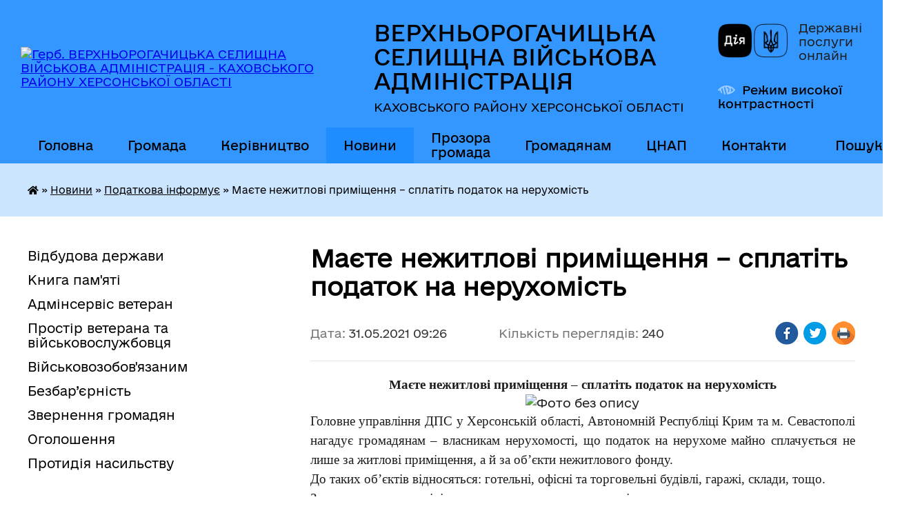

--- FILE ---
content_type: text/html; charset=UTF-8
request_url: https://verhnorogachitska-rada.gov.ua/news/1622788085/
body_size: 14862
content:
<!DOCTYPE html>
<html lang="uk">
<head>
	<!--[if IE]><meta http-equiv="X-UA-Compatible" content="IE=edge"><![endif]-->
	<meta charset="utf-8">
	<meta name="viewport" content="width=device-width, initial-scale=1">
	<!--[if IE]><script>
		document.createElement('header');
		document.createElement('nav');
		document.createElement('main');
		document.createElement('section');
		document.createElement('article');
		document.createElement('aside');
		document.createElement('footer');
		document.createElement('figure');
		document.createElement('figcaption');
	</script><![endif]-->
	<title>Маєте нежитлові приміщення – сплатіть податок на нерухомість | ВЕРХНЬОРОГАЧИЦЬКА СЕЛИЩНА ВІЙСЬКОВА АДМІНІСТРАЦІЯ КАХОВСЬКОГО РАЙОНУ ХЕРСОНСЬКОЇ ОБЛАСТІ</title>
	<meta name="description" content="Маєте нежитлові приміщення &amp;ndash; сплатіть податок на нерухомість. . . . Головне управління ДПС у Херсонській області, Автономній Республіці Крим та м. Севастополі нагадує громадянам &amp;ndash; власникам нерухомості, що податок на нерухоме ма">
	<meta name="keywords" content="Маєте, нежитлові, приміщення, –, сплатіть, податок, на, нерухомість, |, ВЕРХНЬОРОГАЧИЦЬКА, СЕЛИЩНА, ВІЙСЬКОВА, АДМІНІСТРАЦІЯ, КАХОВСЬКОГО, РАЙОНУ, ХЕРСОНСЬКОЇ, ОБЛАСТІ">

	
		<meta property="og:image" content="https://rada.info/upload/users_files/04401718/5de08aeea1b953de8b9f141109e7938c.jpg">
	<meta property="og:image:width" content="1250">
	<meta property="og:image:height" content="700">
			<meta property="og:title" content="Маєте нежитлові приміщення – сплатіть податок на нерухомість">
			<meta property="og:description" content="Маєте нежитлові приміщення &amp;ndash; сплатіть податок на нерухомість">
			<meta property="og:type" content="article">
	<meta property="og:url" content="https://verhnorogachitska-rada.gov.ua/news/1622788085/">
		
		<link rel="apple-touch-icon" sizes="57x57" href="https://gromada.org.ua/apple-icon-57x57.png">
	<link rel="apple-touch-icon" sizes="60x60" href="https://gromada.org.ua/apple-icon-60x60.png">
	<link rel="apple-touch-icon" sizes="72x72" href="https://gromada.org.ua/apple-icon-72x72.png">
	<link rel="apple-touch-icon" sizes="76x76" href="https://gromada.org.ua/apple-icon-76x76.png">
	<link rel="apple-touch-icon" sizes="114x114" href="https://gromada.org.ua/apple-icon-114x114.png">
	<link rel="apple-touch-icon" sizes="120x120" href="https://gromada.org.ua/apple-icon-120x120.png">
	<link rel="apple-touch-icon" sizes="144x144" href="https://gromada.org.ua/apple-icon-144x144.png">
	<link rel="apple-touch-icon" sizes="152x152" href="https://gromada.org.ua/apple-icon-152x152.png">
	<link rel="apple-touch-icon" sizes="180x180" href="https://gromada.org.ua/apple-icon-180x180.png">
	<link rel="icon" type="image/png" sizes="192x192"  href="https://gromada.org.ua/android-icon-192x192.png">
	<link rel="icon" type="image/png" sizes="32x32" href="https://gromada.org.ua/favicon-32x32.png">
	<link rel="icon" type="image/png" sizes="96x96" href="https://gromada.org.ua/favicon-96x96.png">
	<link rel="icon" type="image/png" sizes="16x16" href="https://gromada.org.ua/favicon-16x16.png">
	<link rel="manifest" href="https://gromada.org.ua/manifest.json">
	<meta name="msapplication-TileColor" content="#ffffff">
	<meta name="msapplication-TileImage" content="https://gromada.org.ua/ms-icon-144x144.png">
	<meta name="theme-color" content="#ffffff">
	
	
		<meta name="robots" content="">
	
    	<link rel="stylesheet" href="https://cdnjs.cloudflare.com/ajax/libs/font-awesome/5.9.0/css/all.min.css" integrity="sha512-q3eWabyZPc1XTCmF+8/LuE1ozpg5xxn7iO89yfSOd5/oKvyqLngoNGsx8jq92Y8eXJ/IRxQbEC+FGSYxtk2oiw==" crossorigin="anonymous" referrerpolicy="no-referrer" />

    <link rel="preload" href="//gromada.org.ua/themes/diia/css/styles_vip.css?v=2.45" as="style">
	<link rel="stylesheet" href="//gromada.org.ua/themes/diia/css/styles_vip.css?v=2.45">
	
	<link rel="stylesheet" href="//gromada.org.ua/themes/diia/css/104156/theme_vip.css?v=1769093881">
		<!--[if lt IE 9]>
	<script src="https://oss.maxcdn.com/html5shiv/3.7.2/html5shiv.min.js"></script>
	<script src="https://oss.maxcdn.com/respond/1.4.2/respond.min.js"></script>
	<![endif]-->
	<!--[if gte IE 9]>
	<style type="text/css">
		.gradient { filter: none; }
	</style>
	<![endif]-->

</head>
<body class="">

	<a href="#top_menu" class="skip-link link" aria-label="Перейти до головного меню (Alt+1)" accesskey="1">Перейти до головного меню (Alt+1)</a>
	<a href="#left_menu" class="skip-link link" aria-label="Перейти до бічного меню (Alt+2)" accesskey="2">Перейти до бічного меню (Alt+2)</a>
    <a href="#main_content" class="skip-link link" aria-label="Перейти до головного вмісту (Alt+3)" accesskey="3">Перейти до текстового вмісту (Alt+3)</a>




			
	<div class="wrapper">
		<header>
			<div class="header_wrap">
				<div class="flex">					
					<div class="sitename">
						<div class="logo">
							<a href="https://verhnorogachitska-rada.gov.ua/" id="logo" aria-hidden="true" tabindex="-1" class="form_2">
								<img src="https://rada.info/upload/users_files/04401718/gerb/C_CE.png" alt="Герб. ВЕРХНЬОРОГАЧИЦЬКА СЕЛИЩНА ВІЙСЬКОВА АДМІНІСТРАЦІЯ - КАХОВСЬКОГО РАЙОНУ ХЕРСОНСЬКОЇ ОБЛАСТІ">
							</a>
						</div>						
						<a href="https://verhnorogachitska-rada.gov.ua/" class="title">
							<span class="slogan_1">ВЕРХНЬОРОГАЧИЦЬКА СЕЛИЩНА ВІЙСЬКОВА АДМІНІСТРАЦІЯ</span>
							<span class="slogan_2">КАХОВСЬКОГО РАЙОНУ ХЕРСОНСЬКОЇ ОБЛАСТІ</span>
						</a>
					</div>
					<div class="diia_logo_and_sitename">
						<div class="gov_ua_block">
							<a class="diia" href="https://diia.gov.ua/" target="_blank" rel="nofollow" title="Державні послуги онлайн"><img src="//gromada.org.ua/themes/diia/img/diia_logo.png" alt="Логотип Diia"></a>
							<span>Державні послуги<br>онлайн</span>
						</div>
												<div class="alt_link">
							<a href="#" rel="nofollow" aria-current="false" onclick="return set_special('8c99c9ab54a391b5dd12432b3cbd63fb63836707');">Режим високої контрастності</a>
						</div>
											</div>
				</div>				
				<section class="top_nav" aria-label="Головне меню">
					<nav class="main_menu" id="top_menu">
						<ul>
														<li class="">
								<a href="https://verhnorogachitska-rada.gov.ua/main/"><span>Головна</span></a>
																							</li>
														<li class=" has-sub">
								<a href="https://verhnorogachitska-rada.gov.ua/gromada-23-47-02-10-07-2024/"><span>Громада</span></a>
																<button role="button" onclick="return show_next_level(this);" aria-expanded="false" aria-label="Показати підменю"></button>
																								<ul>
																		<li>
										<a role="button" href="https://verhnorogachitska-rada.gov.ua/structure/">Картка громади</a>
																													</li>
																		<li>
										<a role="button" href="https://verhnorogachitska-rada.gov.ua/strategiya-rozvitku-gromadi-11-35-41-06-08-2021/">Стратегія розвитку громади</a>
																													</li>
																		<li>
										<a role="button" href="https://verhnorogachitska-rada.gov.ua/istorichna-dovidka-16-57-48-11-12-2020/">Історична довідка</a>
																													</li>
																		<li>
										<a role="button" href="https://verhnorogachitska-rada.gov.ua/pasport-16-57-39-11-12-2020/">Паспорт</a>
																													</li>
																		<li>
										<a role="button" href="https://verhnorogachitska-rada.gov.ua/mistobudivna-dokumentaciya-01-34-26-23-04-2021/">Містобудівна документація</a>
																													</li>
																										</ul>
															</li>
														<li class=" has-sub">
								<a href="https://verhnorogachitska-rada.gov.ua/vlada-23-17-35-10-07-2024/"><span>Керівництво</span></a>
																<button role="button" onclick="return show_next_level(this);" aria-expanded="false" aria-label="Показати підменю"></button>
																								<ul>
																		<li class="has-sub">
										<a role="button" href="https://verhnorogachitska-rada.gov.ua/verhnorogachicka-selischna-vijskova-administraciya-08-50-59-09-12-2024/">Верхньорогачицька селищна військова адміністрація</a>
																				<button onclick="return show_next_level(this);" aria-expanded="false" aria-label="Показати підменю"></button>
																														<ul>
																						<li>
												<a href="https://verhnorogachitska-rada.gov.ua/nachalnik-verhnorogachickoi-selischnoi-vijskovoi-administracii-kahovskogo-rajonu-hersonskoi-oblasti-08-53-04-09-12-2024/">Начальник Верхньорогачицької селищної військової адміністрації  Каховського району Херсонської області</a>
											</li>
																						<li>
												<a href="https://verhnorogachitska-rada.gov.ua/zastupnik-nachalnika-verhnorogachickoi-selischnoi-vijskovoi-administracii-kahovskogo-rajonu-hersonskoi-oblasti-09-02-52-09-12-2024/">Заступник начальника Верхньорогачицької селищної військової адміністрації  Каховського району Херсонської області</a>
											</li>
																																</ul>
																			</li>
																		<li class="has-sub">
										<a role="button" href="https://verhnorogachitska-rada.gov.ua/verhnorogachicka-selischna-rada-08-48-20-09-12-2024/">Верхньорогачицька селищна рада</a>
																				<button onclick="return show_next_level(this);" aria-expanded="false" aria-label="Показати підменю"></button>
																														<ul>
																						<li>
												<a href="https://verhnorogachitska-rada.gov.ua/verhnorogachickij-selischnij-golova-08-48-51-09-12-2024/">Верхньорогачицький селищний голова</a>
											</li>
																						<li>
												<a href="https://verhnorogachitska-rada.gov.ua/zastupnik-verhnorogachickogo-selischnogo-golovi-z-pitan-diyalnosti-vikonavchih-organiv-08-49-27-09-12-2024/">Заступник Верхньорогачицького селищного голови з питань діяльності виконавчих органів</a>
											</li>
																																</ul>
																			</li>
																		<li class="has-sub">
										<a role="button" href="https://verhnorogachitska-rada.gov.ua/starosti-14-38-00-05-08-2021/">Старости</a>
																				<button onclick="return show_next_level(this);" aria-expanded="false" aria-label="Показати підменю"></button>
																														<ul>
																						<li>
												<a href="https://verhnorogachitska-rada.gov.ua/samijlivskij-starostinskij-okrug-14-40-36-05-08-2021/">Самійлівський старостинський округ</a>
											</li>
																						<li>
												<a href="https://verhnorogachitska-rada.gov.ua/zelenivskij-starostinskij-okrug-14-41-25-05-08-2021/">Зеленівський старостинський округ</a>
											</li>
																						<li>
												<a href="https://verhnorogachitska-rada.gov.ua/chistopilskij-starostinskij-okrug-14-42-21-05-08-2021/">Чистопільський старостинський округ</a>
											</li>
																						<li>
												<a href="https://verhnorogachitska-rada.gov.ua/pervomaivskij-starostinskij-okrug-14-42-43-05-08-2021/">Первомаївський старостинський округ</a>
											</li>
																						<li>
												<a href="https://verhnorogachitska-rada.gov.ua/berezhanskij-starostinskij-okrug-15-06-38-05-08-2021/">Бережанський старостинський округ</a>
											</li>
																						<li>
												<a href="https://verhnorogachitska-rada.gov.ua/ushkalskij-starostinskij-okrug-15-07-05-05-08-2021/">Ушкальський старостинський округ</a>
											</li>
																																</ul>
																			</li>
																		<li>
										<a role="button" href="https://verhnorogachitska-rada.gov.ua/vikonavchij-komitet-16-56-35-11-12-2020/">Виконавчий комітет</a>
																													</li>
																		<li>
										<a role="button" href="https://verhnorogachitska-rada.gov.ua/postijni-komisii-16-57-24-11-12-2020/">Постійні комісії</a>
																													</li>
																		<li>
										<a role="button" href="https://verhnorogachitska-rada.gov.ua/deputati-16-57-12-11-12-2020/">Депутати</a>
																													</li>
																										</ul>
															</li>
														<li class="active has-sub">
								<a href="https://verhnorogachitska-rada.gov.ua/news/"><span>Новини</span></a>
																<button role="button" onclick="return show_next_level(this);" aria-expanded="false" aria-label="Показати підменю"></button>
																								<ul>
																		<li class="has-sub">
										<a role="button" href="https://verhnorogachitska-rada.gov.ua/vazhlivo-znati-11-24-26-12-08-2024/">Важливо знати</a>
																				<button onclick="return show_next_level(this);" aria-expanded="false" aria-label="Показати підменю"></button>
																														<ul>
																						<li>
												<a href="https://verhnorogachitska-rada.gov.ua/istoriya-ta-simvoli-08-34-37-22-08-2024/">Історія та символи</a>
											</li>
																						<li>
												<a href="https://verhnorogachitska-rada.gov.ua/rosijskoukrainska-vijna-14-13-06-27-09-2024/">Російсько-українська війна</a>
											</li>
																						<li>
												<a href="https://verhnorogachitska-rada.gov.ua/minna-bezpeka-16-43-40-29-08-2024/">Мінна безпека</a>
											</li>
																						<li>
												<a href="https://verhnorogachitska-rada.gov.ua/kiberbezpeka-15-19-38-01-11-2024/">Кібербезпека</a>
											</li>
																						<li>
												<a href="https://verhnorogachitska-rada.gov.ua/golodomor-19321933-rokiv-10-44-06-15-11-2024/">Голодомор 1932-1933 років</a>
											</li>
																																</ul>
																			</li>
																		<li>
										<a role="button" href="https://verhnorogachitska-rada.gov.ua/vijskovozobovyazanim-ta-vijskovosluzhbovcyam-08-49-26-17-07-2024/">Захисникам/Захисницям</a>
																													</li>
																		<li>
										<a role="button" href="https://verhnorogachitska-rada.gov.ua/podatkova-informue-00-44-32-20-03-2021/" class="active" aria-current="page">Податкова інформує</a>
																													</li>
																		<li>
										<a role="button" href="https://verhnorogachitska-rada.gov.ua/bezpeka-zhittediyalnosti-16-59-18-11-12-2020/">Пенсійний фонд інформує</a>
																													</li>
																		<li>
										<a role="button" href="https://verhnorogachitska-rada.gov.ua/centr-zajnyatosti-informue-15-57-14-08-10-2024/">Центр зайнятості інформує</a>
																													</li>
																		<li>
										<a role="button" href="https://verhnorogachitska-rada.gov.ua/fond-socialnogo-strahuvannya-informue-23-14-15-22-04-2021/">Фонд соціального страхування інформує</a>
																													</li>
																		<li>
										<a role="button" href="https://verhnorogachitska-rada.gov.ua/korisna-informaciya-dlya-vpo-13-47-26-22-07-2024/">Корисна інформація для ВПО</a>
																													</li>
																		<li class="has-sub">
										<a role="button" href="https://verhnorogachitska-rada.gov.ua/zdorova-ukraina-10-12-48-23-07-2024/">Здорова Україна</a>
																				<button onclick="return show_next_level(this);" aria-expanded="false" aria-label="Показати підменю"></button>
																														<ul>
																						<li>
												<a href="https://verhnorogachitska-rada.gov.ua/covid19-16-53-54-11-12-2020/">COVID-19</a>
											</li>
																						<li>
												<a href="https://verhnorogachitska-rada.gov.ua/mentalne-zdorovya-19-12-42-20-09-2024/">Ментальне здоров'я</a>
											</li>
																																</ul>
																			</li>
																		<li>
										<a role="button" href="https://verhnorogachitska-rada.gov.ua/zapobigannya-proyavam-korupcii-19-36-23-08-08-2025/">ЗАПОБІГАННЯ ПРОЯВАМ КОРУПЦІЇ</a>
																													</li>
																		<li>
										<a role="button" href="https://verhnorogachitska-rada.gov.ua/genderana-politika-15-40-03-11-04-2025/">Ґендерна політика</a>
																													</li>
																										</ul>
															</li>
														<li class=" has-sub">
								<a href="https://verhnorogachitska-rada.gov.ua/prozora-gromada-13-26-45-12-07-2024/"><span>Прозора громада</span></a>
																<button role="button" onclick="return show_next_level(this);" aria-expanded="false" aria-label="Показати підменю"></button>
																								<ul>
																		<li>
										<a role="button" href="https://verhnorogachitska-rada.gov.ua/struktura-verhnorogachickoi-selischnoi-vijskovoi-administracii-kahovskogo-rajonu-hersonskoi-oblasti-14-42-29-09-12-2024/">Структура Верхньорогачицької селищної військової адміністрації Каховського району Херсонської області</a>
																													</li>
																		<li>
										<a role="button" href="https://verhnorogachitska-rada.gov.ua/struktura-verhnorogachickoi-selischnoi-radi-09-22-24-09-12-2024/">Структура Верхньорогачицької селищної ради</a>
																													</li>
																		<li>
										<a role="button" href="https://verhnorogachitska-rada.gov.ua/dostup-do-publichnoi-informacii-16-59-27-11-12-2020/">Доступ до публічної інформації</a>
																													</li>
																		<li class="has-sub">
										<a role="button" href="https://verhnorogachitska-rada.gov.ua/docs/">Документи</a>
																				<button onclick="return show_next_level(this);" aria-expanded="false" aria-label="Показати підменю"></button>
																														<ul>
																						<li>
												<a href="https://verhnorogachitska-rada.gov.ua/teb-ta-ns-19-43-46-18-03-2021/">Комісія техногенно-екологічної безпеки та надзвичайних ситуацій</a>
											</li>
																						<li>
												<a href="https://verhnorogachitska-rada.gov.ua/pro-perelik-zemelnih-dilyanok-yaki-vistavlyajutsya-dlya-provedennya-zemelnih-torgiv-z-nabuttya-prava-koristuvannya-nimi-cherez-elektronni-au-15-41-12-/">Перелік земельних ділянок, які виставляються для проведення земельних торгів з набуття права користування ними через електронні аукціони</a>
											</li>
																																</ul>
																			</li>
																		<li class="has-sub">
										<a role="button" href="https://verhnorogachitska-rada.gov.ua/bjudzhet-16-59-09-11-12-2020/">Бюджет</a>
																				<button onclick="return show_next_level(this);" aria-expanded="false" aria-label="Показати підменю"></button>
																														<ul>
																						<li>
												<a href="https://verhnorogachitska-rada.gov.ua/pasporti-bjudzhetnih-program-15-38-08-19-03-2021/">Паспорти бюджетних програм</a>
											</li>
																						<li>
												<a href="https://verhnorogachitska-rada.gov.ua/zviti-pro-vikonannya-pasportiv-bjudzhetnih-program-15-39-01-19-03-2021/">Звіти про виконання паспортів бюджетних програм</a>
											</li>
																						<li>
												<a href="https://verhnorogachitska-rada.gov.ua/bjudzhet-na-2021-rik-17-05-06-28-12-2020/">Бюджет на 2021 рік</a>
											</li>
																						<li>
												<a href="https://verhnorogachitska-rada.gov.ua/bjudzhetni-zapiti-09-46-54-22-07-2021/">Бюджетні запити</a>
											</li>
																						<li>
												<a href="https://verhnorogachitska-rada.gov.ua/prognoz-bjudzhetu-11-54-33-16-07-2021/">Прогноз бюджету</a>
											</li>
																						<li>
												<a href="https://verhnorogachitska-rada.gov.ua/poryadok-skladannya-i-vikonannya-rozpisu-bjudzhetu-14-44-20-18-11-2021/">Порядок складання і виконання розпису бюджету</a>
											</li>
																						<li>
												<a href="https://verhnorogachitska-rada.gov.ua/bjudzhet-na-2022-rik-15-51-13-25-08-2021/">Бюджет на 2022 рік</a>
											</li>
																						<li>
												<a href="https://verhnorogachitska-rada.gov.ua/zvit-pro-vikonannya-bjudzhetu-21-07-57-09-04-2025/">Звіт про виконання бюджету</a>
											</li>
																																</ul>
																			</li>
																		<li class="has-sub">
										<a role="button" href="https://verhnorogachitska-rada.gov.ua/regulyatorna-politika-15-30-47-15-12-2020/">Регуляторна політика</a>
																				<button onclick="return show_next_level(this);" aria-expanded="false" aria-label="Показати підменю"></button>
																														<ul>
																						<li>
												<a href="https://verhnorogachitska-rada.gov.ua/plan-diyalnosti-15-32-39-15-12-2020/">План діяльності</a>
											</li>
																						<li>
												<a href="https://verhnorogachitska-rada.gov.ua/reestr-chinnih-regulyatornih-aktiv-16-32-09-15-11-2021/">Реєстр чинних регуляторних актів</a>
											</li>
																																</ul>
																			</li>
																		<li>
										<a role="button" href="https://verhnorogachitska-rada.gov.ua/zviti-pro-robotu-22-48-41-06-02-2022/">Звіти про роботу</a>
																													</li>
																		<li class="has-sub">
										<a role="button" href="https://verhnorogachitska-rada.gov.ua/vakansii-16-58-24-11-12-2020/">Вакансії</a>
																				<button onclick="return show_next_level(this);" aria-expanded="false" aria-label="Показати підменю"></button>
																														<ul>
																						<li>
												<a href="https://verhnorogachitska-rada.gov.ua/protokoli-zasidannya-konkursnoi-komisii-14-38-41-16-06-2021/">Протоколи засідання конкурсної комісії</a>
											</li>
																																</ul>
																			</li>
																		<li>
										<a role="button" href="https://verhnorogachitska-rada.gov.ua/programa-informatizacii-verhnorogachickoi-selischnoi-teritorialnoi-gromadi-na-20252027-roki-14-33-59-22-07-2025/">Програма інформатизації  Верхньорогачицької селищної територіальної громади на 2025-2027 роки</a>
																													</li>
																		<li>
										<a role="button" href="https://verhnorogachitska-rada.gov.ua/spivrobitnictvo-teritorialnih-gromad-09-48-45-17-06-2025/">Співробітництво територіальних громад</a>
																													</li>
																		<li>
										<a role="button" href="https://verhnorogachitska-rada.gov.ua/molodizhna-rada-pri-verhnorogachickij-selischnij-radi-12-51-45-01-01-2025/">Молодіжна рада при Верхньорогачицькій селищній раді</a>
																													</li>
																										</ul>
															</li>
														<li class=" has-sub">
								<a href="https://verhnorogachitska-rada.gov.ua/gromadyanam-16-31-55-11-07-2024/"><span>Громадянам</span></a>
																<button role="button" onclick="return show_next_level(this);" aria-expanded="false" aria-label="Показати підменю"></button>
																								<ul>
																		<li>
										<a role="button" href="https://verhnorogachitska-rada.gov.ua/viddil-buhgalterskogo-obliku-ta-zvitnosti-14-49-58-05-08-2021/">Відділ бухгалтерського обліку та звітності</a>
																													</li>
																		<li>
										<a role="button" href="https://verhnorogachitska-rada.gov.ua/viddil-zemelnih-vidnosin-ekonomichnogo-rozvitku-ta-investicij-14-50-26-05-08-2021/">Відділ земельних відносин та охорони навколишнього природного середовища</a>
																													</li>
																		<li>
										<a role="button" href="https://verhnorogachitska-rada.gov.ua/viddil-juridichnogo-kadrovogo-ta-informacijnoorganizacijnoi-roboti-14-51-14-05-08-2021/">Відділ юридичного, кадрового та інформаційно-організаційної роботи</a>
																													</li>
																		<li>
										<a role="button" href="https://verhnorogachitska-rada.gov.ua/viddill-mistobuduvannya-arhitekturi-zhitlovokomunalnogo-gospodarstva-komunalnogo-majna-civilnogo-zahistu-nadzvichajnih-situacij-mobilizacijn-14-53-15-/">Відділ містобудування, архітектури, житлово-комунального господарства, комунального майна, цивільного захисту, надзвичайних ситуацій, мобілізаційної та оборонної роботи</a>
																													</li>
																		<li>
										<a role="button" href="https://verhnorogachitska-rada.gov.ua/centr-nadannya-administrativnih-poslug-14-58-29-05-08-2021/">Центр надання адміністративних послуг</a>
																													</li>
																		<li>
										<a role="button" href="https://verhnorogachitska-rada.gov.ua/sluzhba-u-spravah-ditej-14-58-47-05-08-2021/">Служба у справах дітей</a>
																													</li>
																		<li>
										<a role="button" href="https://verhnorogachitska-rada.gov.ua/viddil-osviti-kulturi-molodi-ta-sportu-14-59-23-05-08-2021/">Відділ освіти, культури, молоді та спорту</a>
																													</li>
																		<li>
										<a role="button" href="https://verhnorogachitska-rada.gov.ua/finansovij-viddil-14-59-44-05-08-2021/">Фінансовий відділ</a>
																													</li>
																		<li>
										<a role="button" href="https://verhnorogachitska-rada.gov.ua/viddil-ekonomichnogo-rozvitku-investicij-ta-infrastrukturi-13-15-22-09-12-2021/">Відділ економічного розвитку, інвестицій та інфраструктури</a>
																													</li>
																		<li class="has-sub">
										<a role="button" href="https://verhnorogachitska-rada.gov.ua/socialnij-zahist-naselennya-00-16-02-15-12-2021/">Соціальний захист населення</a>
																				<button onclick="return show_next_level(this);" aria-expanded="false" aria-label="Показати підменю"></button>
																														<ul>
																						<li>
												<a href="https://verhnorogachitska-rada.gov.ua/verhnorogachickij-teritorialnij-centr-socialnogo-obslugovuvannya-nadannya-socialnih-poslug-00-17-00-15-12-2021/">Верхньорогачицький територіальний центр соціального обслуговування (надання соціальних послуг)</a>
											</li>
																						<li>
												<a href="https://verhnorogachitska-rada.gov.ua/upovnovazhena-osoba-z-pitan-socialnogo-zahistu-naselennya-vikonavchogo-komitetu-verhnorogachickoi-selischnoi-radi-21-32-32-10-07-2024/">Уповноважена особа  з питань соціального захисту населення виконавчого комітету  Верхньорогачицької селищної ради</a>
											</li>
																																</ul>
																			</li>
																										</ul>
															</li>
														<li class=" has-sub">
								<a href="https://verhnorogachitska-rada.gov.ua/pidporyadkovani-ustanovi-ta-organizacii-16-59-40-11-12-2020/"><span>ЦНАП</span></a>
																<button role="button" onclick="return show_next_level(this);" aria-expanded="false" aria-label="Показати підменю"></button>
																								<ul>
																		<li>
										<a role="button" href="https://verhnorogachitska-rada.gov.ua/dokumenti-10-03-59-26-07-2021/">Нормативно-правові документи</a>
																													</li>
																		<li>
										<a role="button" href="https://verhnorogachitska-rada.gov.ua/informacijni-kartki-administrativnih-poslug-13-08-23-26-07-2021/">Інформаційні картки адміністративних послуг</a>
																													</li>
																										</ul>
															</li>
														<li class="">
								<a href="https://verhnorogachitska-rada.gov.ua/feedback/"><span>Контакти</span></a>
																							</li>
																				</ul>
					</nav>
					&nbsp;
					<button class="menu-button" id="open-button"><i class="fas fa-bars"></i> Меню сайту</button>
					<a href="https://verhnorogachitska-rada.gov.ua/search/" rel="nofollow" class="search_button" title="Перейти на сторінку пошуку">Пошук</a>
				</section>
				
			</div>
		</header>
				
		<nav class="bread_crumbs" aria-label="Навігаційний ланцюжок">
		<div  xmlns:v="http://rdf.data-vocabulary.org/#"><a href="https://verhnorogachitska-rada.gov.ua/" title="Головна сторінка"><i class="fas fa-home"></i></a> &raquo; <a href="https://verhnorogachitska-rada.gov.ua/news/">Новини</a> &raquo; <a href="https://verhnorogachitska-rada.gov.ua/podatkova-informue-00-44-32-20-03-2021/" aria-current="page">Податкова інформує</a>  &raquo; <span aria-current="page">Маєте нежитлові приміщення – сплатіть податок на нерухомість</span></div>
	</nav>
	
	<section class="center_block">
		<div class="row">
			<div class="grid-30 fr">
				<aside>
				
										
					<nav class="sidebar_menu" id="left_menu" aria-label="Бічне меню">
						<ul>
														<li class="">
								<a href="https://verhnorogachitska-rada.gov.ua/vidbudova-derzhavi-09-51-46-10-09-2024/"><span>Відбудова держави</span></a>
																							</li>
														<li class="">
								<a href="https://verhnorogachitska-rada.gov.ua/kniga-pamyati-19-27-29-20-01-2025/"><span>Книга пам'яті</span></a>
																							</li>
														<li class="">
								<a href="https://verhnorogachitska-rada.gov.ua/adminservis-veteran-13-14-57-16-09-2025/"><span>Адмінсервіс ветеран</span></a>
																							</li>
														<li class="">
								<a href="https://verhnorogachitska-rada.gov.ua/prostir-veterana-13-52-37-29-11-2024/"><span>Простір ветерана та військовослужбовця</span></a>
																							</li>
														<li class="">
								<a href="https://verhnorogachitska-rada.gov.ua/vijskovozobovyazanim-16-07-53-16-05-2025/"><span>Військовозобов'язаним</span></a>
																							</li>
														<li class="">
								<a href="https://verhnorogachitska-rada.gov.ua/bezbar’ernist-17-24-46-09-09-2024/"><span>Безбар’єрність</span></a>
																							</li>
														<li class="">
								<a href="https://verhnorogachitska-rada.gov.ua/zvernennya-gromadyan-16-58-01-11-12-2020/"><span>Звернення громадян</span></a>
																							</li>
														<li class="">
								<a href="https://verhnorogachitska-rada.gov.ua/ogoloshennya-16-54-28-11-12-2020/"><span>Оголошення</span></a>
																							</li>
														<li class="">
								<a href="https://verhnorogachitska-rada.gov.ua/protidiya-nasilstvu-13-18-59-05-08-2024/"><span>Протидія насильству</span></a>
																							</li>
													</ul>
						
												
					</nav>

											<h2 class="sidebar_title">Публічні закупівлі</h2>	
<div class="petition_block">

		<p><a href="https://verhnorogachitska-rada.gov.ua/prozorro/" title="Прозорро - державні закупівлі"><img src="//gromada.org.ua/themes/diia/img/prozorro_logo.png?v=2025" alt="Банер - Prozorro"></a></p>
	
	
	
</div>									
											<h2 class="sidebar_title">Особистий кабінет користувача</h2>

<div class="petition_block">

		<div class="alert alert-warning">
		Ви не авторизовані. Для того, щоб мати змогу створювати або підтримувати петиції, взяти участь в громадських обговореннях<br>
		<a href="#auth_petition" class="open-popup add_petition btn btn-yellow btn-small btn-block" style="margin-top: 10px;"><i class="fa fa-user"></i> авторизуйтесь</a>
	</div>
		
			<h2 style="margin: 30px 0;">Система петицій</h2>
		
					<div class="none_petition">Немає петицій, за які можна голосувати</div>
						
		
	
</div>
					
					
					
											<h2 class="sidebar_title">Звернення до посадовця</h2>

<div class="appeals_block">

	
		
		<div class="row sidebar_persons">
						<div class="grid-30">
				<div class="one_sidebar_person">
					<div class="img"><a href="https://verhnorogachitska-rada.gov.ua/persons/1381/" title="Кабмінет посадової особи: ДАВИДОВ Артур Вікторович"><img src="https://rada.info/upload/users_files/04401718/deputats/a9ac557c5298827c7875e606367240a0.jpg" alt="ДАВИДОВ Артур Вікторович"></a></div>
					<div class="title"><a href="https://verhnorogachitska-rada.gov.ua/persons/1381/">ДАВИДОВ Артур Вікторович</a></div>
				</div>
			</div>
						<div class="clearfix"></div>
		</div>

						
				<p class="appeal_cabinet center"><a href="#auth_person" class="btn btn-yellow alert-link open-popup"><i class="fas fa-unlock-alt"></i> Кабінет посадової особи</a></p>
			
	
</div>					
										<div id="banner_block">

						<p><a rel="nofollow" href="https://verhnorogachitska-rada.gov.ua/news/1721195040/"><img alt="Фото без опису" src="https://rada.info/upload/users_files/04401718/23bf9cfdcea1bf649b280c260a973c7f.jpg" style="width: 1200px; height: 628px;" /></a></p>

<p><a rel="nofollow" href="https://verhnorogachitska-rada.gov.ua/adminservis-veteran-13-14-57-16-09-2025/" target="_top"><img alt="Фото без опису" src="https://rada.info/upload/users_files/04401718/6113c1bee2a72befa2256ea8e03f9619.png" style="width: 1917px; height: 1080px;" /></a></p>

<p><a rel="nofollow" href="https://www.facebook.com/profile.php?id=100044587658155"><img alt="Фото без опису" src="https://rada.info/upload/users_files/04401718/738310c3a1165ab8751195e88778cfcc.png" style="width: 400px; height: 209px;" /></a><a rel="nofollow" href="https://cnap.verhnorogachitska-rada.gov.ua/"><img alt="Фото без опису" src="https://rada.info/upload/users_files/04401718/06aa1becaff4117be083a823135fcda9.png" style="width: 400px; height: 209px;" /></a><a rel="nofollow" href="https://united24media.com/"><img alt="Фото без опису" src="https://rada.info/upload/users_files/04401718/d014407e915fff2fbe71e87baae9497b.png" style="width: 400px; height: 209px;" /><img alt="Фото без опису" src="https://rada.info/upload/users_files/04401718/3349ec24cd610cbbdfcf239e76c7c962.png" style="width: 400px; height: 198px;" /></a><a rel="nofollow" href="https://www.president.gov.ua/"><img alt="Фото без опису" src="https://rada.info/upload/users_files/04401718/1a4488968e4bce880c22acb61f33a796.png" style="width: 400px; height: 209px;" /></a><a rel="nofollow" href="https://www.rada.gov.ua/"><img alt="Фото без опису" src="https://rada.info/upload/users_files/04401718/d2646ec95de5182592d1126151a083e5.png" style="width: 400px; height: 209px;" /></a><a rel="nofollow" href="https://www.kmu.gov.ua/"><img alt="Фото без опису" src="https://rada.info/upload/users_files/04401718/a49bc8c76043aa6bc7deedcac09974c6.png" style="width: 400px; height: 209px;" /></a><a rel="nofollow" href="https://veteranfund.com.ua/wp-content/uploads/2024/10/SHliakh-veterana-druk.pdf"><img alt="Фото без опису" src="https://rada.info/upload/users_files/04401718/910a38e36a353570b1d91a2e1b402768.png" style="width: 400px; height: 211px;" /><img alt="Фото без опису" src="https://rada.info/upload/users_files/04401718/6f354f4abcc20785be31b982bfaaea19.png" style="width: 400px; height: 199px;" /></a><a rel="nofollow" href="https://verhnorogachitska-rada.gov.ua/news/1720686757/"><img alt="Фото без опису" src="https://rada.info/upload/users_files/04401718/4a000dc5a99aa2ef4969d8bb3dd037bc.jpg" style="width: 400px; height: 209px;" /></a></p>

<p>&nbsp;</p>

<p><a rel="nofollow" href="https://howareu.com/"><img alt="Фото без опису" src="https://rada.info/upload/users_files/04401718/9972e63aa1abac0a38909a389dd19f35.png" style="width: 400px; height: 209px;" /></a><a rel="nofollow" href="https://dovidka.info/"><img alt="Фото без опису" src="https://rada.info/upload/users_files/04401718/153e67b626749f4c698af302f898939d.png" style="width: 400px; height: 209px;" /></a><a rel="nofollow" href="https://bf.in.ua/"><img alt="Фото без опису" src="https://rada.info/upload/users_files/04401718/07f3b0def313e2265148dc7d2c281fae.jpg" style="width: 400px; height: 227px;" /></a><a rel="nofollow" href="https://legalaid.gov.ua/"><img alt="Фото без опису" src="https://rada.info/upload/users_files/04401718/71a219c0cb1d8336b08f732efb42ed7b.jpg" style="width: 400px; height: 280px;" /></a><img alt="Фото без опису" src="https://rada.info/upload/users_files/04401718/54bdd64760bb38e364d01c673956e7fa.jpg" style="width: 400px; height: 279px;" /><a rel="nofollow" href="https://safe.ks.ua/" style="text-align: center;"><img alt="Фото без опису" src="https://rada.info/upload/users_files/04401718/1019b5698b901ddfa27e86c344df9f2a.png" style="width: 512px; height: 172px;" /></a><a rel="nofollow" href="https://verhnorogachitska-rada.gov.ua/news/1728649109/" style="text-align: center;"><img alt="Фото без опису" src="https://rada.info/upload/users_files/04401718/3d69488e77a0d6f28bf43659c0c88382.jpg" style="width: 512px; height: 256px;" /></a><a rel="nofollow" href="https://osvita.diia.gov.ua/courses/digital-signature"><img alt="Фото без опису" src="https://rada.info/upload/users_files/04401718/4a06653c71d422fa576e2da4ee4f1047.png" style="width: 512px; height: 212px;" /></a><a rel="nofollow" href="http://www.auc.org.ua/"><img alt="Фото без опису" src="https://rada.info/upload/users_files/04401718/22d7e0f9df0c1af0c36da4cf423ed6bc.jpg" style="width: 512px; height: 226px;" /></a></p>

<p><a rel="nofollow" href="https://hromady.org/"><img alt="Фото без опису" src="https://rada.info/upload/users_files/04401718/1818b73eb471cd84446c4f998fd713a1.jpg" style="width: 541px; height: 199px;" /></a></p>

<p>&nbsp;</p>

<p><a rel="nofollow" href="https://center.diia.gov.ua/"><img alt="Фото без опису" src="https://rada.info/upload/users_files/04401718/144050c9d92af38821d770cf7dae284d.jpg" style="width: 400px; height: 333px;" /></a><span style="font-size:10px;"><a rel="nofollow" href="https://lms.e-school.net.ua/"><img alt="Фото без опису" src="https://rada.info/upload/users_files/04401718/1456850d22275a2b6ebfa2d87d376031.png" style="width: 400px; height: 225px;" /></a></span></p>

<p>&nbsp;</p>
						<div class="clearfix"></div>

						
						<div class="clearfix"></div>

					</div>
				
				</aside>
			</div>
			<div class="grid-70">

				<main id="main_content">

																		<h1>Маєте нежитлові приміщення – сплатіть податок на нерухомість</h1>


<div class="row ">
	<div class="grid-30 one_news_date">
		Дата: <span>31.05.2021 09:26</span>
	</div>
	<div class="grid-30 one_news_count">
		Кількість переглядів: <span>240</span>
	</div>
		<div class="grid-30 one_news_socials">
		<button class="social_share" data-type="fb" aria-label="Поширити у Фейсбук"><img src="//gromada.org.ua/themes/diia/img/share/fb.png" alt="Іконка Фейсбук"></button>
		<button class="social_share" data-type="tw" aria-label="Поширити у Твітер"><img src="//gromada.org.ua/themes/diia/img/share/tw.png" alt="Іконка Твітер"></button>
		<button class="print_btn" onclick="window.print();" aria-label="Роздрукувати"><img src="//gromada.org.ua/themes/diia/img/share/print.png" alt="Іконка принтера"></button>
	</div>
		<div class="clearfix"></div>
</div>

<hr>

<p style="margin: 0cm 0cm 0.0001pt; text-align: center;"><strong><span style="font-size:12pt"><span style="font-family:&quot;Times New Roman&quot;,serif"><span style="font-size:14.0pt">Маєте нежитлові приміщення &ndash; сплатіть податок на нерухомість</span></span></span></strong></p>

<p style="margin: 0cm 0cm 0.0001pt; text-align: center;"><img alt="Фото без опису"  alt="" src="https://rada.info/upload/users_files/04401718/5de08aeea1b953de8b9f141109e7938c.jpg" style="width: 1250px; height: 700px;" /></p>

<p style="margin: 0cm 0cm 0.0001pt; text-align: justify;"><span style="font-size:12pt"><span style="font-family:&quot;Times New Roman&quot;,serif"><span style="font-size:14.0pt">Головне управління ДПС у Херсонській області, Автономній Республіці Крим та м. Севастополі нагадує громадянам &ndash; власникам нерухомості, що податок на нерухоме майно сплачується не лише за житлові приміщення, а й за об&rsquo;єкти нежитлового фонду. </span></span></span></p>

<p style="margin: 0cm 0cm 0.0001pt; text-align: justify;"><span style="font-size:12pt"><span style="font-family:&quot;Times New Roman&quot;,serif"><span style="font-size:14.0pt">До таких об&rsquo;єктів відносяться: готельні, офісні та торговельні будівлі, гаражі, склади, тощо. </span></span></span></p>

<p style="margin: 0cm 0cm 0.0001pt; text-align: justify;"><span style="font-size:12pt"><span style="font-family:&quot;Times New Roman&quot;,serif"><span style="font-size:14.0pt">За порушення термінів сплати податку контролюючі органи застосовують до порушника фінансові санкції у вигляді штрафу, а також пені. </span></span></span></p>

<p style="margin: 0cm 0cm 0.0001pt; text-align: justify;"><span style="font-size:12pt"><span style="font-family:&quot;Times New Roman&quot;,serif"><span style="font-size:14.0pt">Так, п. 124.1 ст. 124 Податкового кодексу України визначено, що при порушенні правил сплати платник податків притягується до відповідальності у таких розмірах:</span></span></span></p>

<p style="margin: 0cm 0cm 0.0001pt; text-align: justify;"><span style="font-size:12pt"><span style="font-family:&quot;Times New Roman&quot;,serif"><span style="font-size:14.0pt">при затримці до 30 календарних днів включно, наступних за останнім днем строку сплати суми грошового зобов&rsquo;язання, - у розмірі 5% погашеної суми податкового боргу;</span></span></span></p>

<p style="margin: 0cm 0cm 0.0001pt; text-align: justify;"><span style="font-size:12pt"><span style="font-family:&quot;Times New Roman&quot;,serif"><span style="font-size:14.0pt">при затримці більш як 30 календарних днів, наступних за останнім днем строку сплати суми грошового зобов&rsquo;язання, &ndash; у розмірі 10% погашеної суми податкового боргу.</span></span></span></p>

<p style="margin: 0cm 0cm 0.0001pt; text-align: justify;"><span style="font-size:12pt"><span style="font-family:&quot;Times New Roman&quot;,serif"><span style="font-size:14.0pt">Податок на нерухомість сплачується протягом 60 днів з дня отримання податкового повідомлення &ndash; рішення. </span></span></span></p>

<p style="margin: 0cm 0cm 0.0001pt; text-align: justify;"><span style="font-size:12pt"><span style="font-family:&quot;Times New Roman&quot;,serif"><span style="font-size:14.0pt">Якщо повідомлення &ndash; рішення про сплату податку на нерухомість не отримано, необхідно звернутися до територіального податкового органу за місцем своєї реєстрації. </span></span></span></p>

<p style="margin: 0cm 0cm 0.0001pt; text-align: justify;"><span style="font-size:12pt"><span style="font-family:&quot;Times New Roman&quot;,serif"><span style="font-size:14.0pt">Спілкуйся з Податковою службою дистанційно за допомогою сервісу &laquo;<a href="http://vlada.pp.ua/goto/aHR0cHM6Ly90Lm1lL2luZm9UQVhib3Q=/" target="_blank" rel="nofollow" style="color:blue; text-decoration:underline" target="_blank">InfoTAX</a>&raquo;. </span></span></span></p>
<div class="clearfix"></div>

<hr>



<p><a href="https://verhnorogachitska-rada.gov.ua/podatkova-informue-00-44-32-20-03-2021/" class="btn btn-grey">&laquo; повернутися до розділу &laquo;Податкова інформує&raquo;</a></p>											
				</main>
				
			</div>
			<div class="clearfix"></div>
		</div>
	</section>
	
	
	<footer>
		
		<div class="row">
			<div class="grid-40 socials">
				<p>
					<a href="https://gromada.org.ua/rss/104156/" rel="nofollow" target="_blank" title="RSS-стрічка новин"><i class="fas fa-rss"></i></a>
										<a href="https://verhnorogachitska-rada.gov.ua/feedback/#chat_bot" title="Наша громада в смартфоні"><i class="fas fa-robot"></i></a>
																				<a href="https://www.facebook.com/profile.php?id=100044587658155" rel="nofollow" target="_blank" title="Ми у Фейсбук"><i class="fab fa-facebook-f"></i></a>					<a href="https://www.youtube.com/@%D0%92%D0%B5%D1%80%D1%85%D0%BD%D1%8C%D0%BE%D1%80%D0%BE%D0%B3%D0%B0%D1%87%D0%B8%D1%86%D1%8C%D0%BA%D0%B0%D1%81%D0%B5%D0%BB%D0%B8%D1%89%D0%BD%D0%B0%D0%92%D0%90" rel="nofollow" target="_blank" title="Канал Youtube"><i class="fab fa-youtube"></i></a>										<a href="https://verhnorogachitska-rada.gov.ua/sitemap/" title="Мапа сайту"><i class="fas fa-sitemap"></i></a>
				</p>
				<p class="copyright">ВЕРХНЬОРОГАЧИЦЬКА СЕЛИЩНА ВІЙСЬКОВА АДМІНІСТРАЦІЯ - 2020-2026 &copy; Весь контент доступний за ліцензією <a href="https://creativecommons.org/licenses/by/4.0/deed.uk" target="_blank" rel="nofollow">Creative Commons Attribution 4.0 International License</a>, якщо не зазначено інше.</p>
			</div>
			<div class="grid-20 developers">
				<a href="https://vlada.ua/" rel="nofollow" target="_blank" title="Посилання на сайт платформи VladaUA"><img src="//gromada.org.ua/themes/diia/img/vlada_online.svg?v=diia" class="svg" alt="Логотип VladaUA"></a><br>
				<span>офіційні сайти &laquo;під ключ&raquo;</span><br>
				для органів державної влади
			</div>
			<div class="grid-40 admin_auth_block">
								<p><a href="#auth_block" class="open-popup" aria-hidden="true" tabindex="-1" title="Вхід в адмін-панель сайту"><i class="fa fa-lock"></i></a></p>
				<p class="sec"><a href="#auth_block" class="open-popup">Вхід для адміністратора</a></p>
				<div id="google_translate_element" style="text-align: left;width: 202px;float: right;margin-top: 13px;"></div>
							</div>
			<div class="clearfix"></div>
		</div>

	</footer>
	</div>

		
	




<a href="#" id="Go_Top" style="display: none;"><i class="fas fa-angle-up"></i></a>
<a href="#" id="Go_Top2" style="display: none;"><i class="fas fa-angle-up"></i></a>

<script type="text/javascript" src="//gromada.org.ua/themes/diia/js/jquery-3.6.0.min.js"></script>
<script type="text/javascript" src="//gromada.org.ua/themes/diia/js/jquery-migrate-3.3.2.min.js"></script>
<script type="text/javascript" src="//gromada.org.ua/themes/diia/js/current_device.js?v=1.1"></script>
<script type="text/javascript" src="//gromada.org.ua/themes/diia/js/flickity.pkgd.min.js"></script>
<script type="text/javascript" src="//gromada.org.ua/themes/diia/js/flickity-imagesloaded.js"></script>
<script type="text/javascript">
	$(document).ready(function(){
		$(".main-carousel .carousel-cell.not_first").css("display", "block");
	});
</script>
<script type="text/javascript" src="//gromada.org.ua/themes/diia/js/icheck.min.js"></script>
<script type="text/javascript" src="//gromada.org.ua/themes/diia/js/superfish.min.js?v=2"></script>



<script type="text/javascript" src="//gromada.org.ua/themes/diia/js/functions_unpack.js?v=3.51"></script>
<script type="text/javascript" src="//gromada.org.ua/themes/diia/js/hoverIntent.js"></script>
<script type="text/javascript" src="//gromada.org.ua/themes/diia/js/jquery.magnific-popup.min.js?v=1.15"></script>
<script type="text/javascript" src="//gromada.org.ua/themes/diia/js/jquery.mask.min.js"></script>


	


<script type="text/javascript" src="//translate.google.com/translate_a/element.js?cb=googleTranslateElementInit"></script>
<script type="text/javascript">
	function googleTranslateElementInit() {
		new google.translate.TranslateElement({
			pageLanguage: 'uk',
			includedLanguages: 'de,en,es,fr,pl,hu,bg,ro,da,lt',
			layout: google.translate.TranslateElement.InlineLayout.SIMPLE,
			gaTrack: true,
			gaId: 'UA-71656986-1'
		}, 'google_translate_element');
	}
</script>

<script>
  (function(i,s,o,g,r,a,m){i["GoogleAnalyticsObject"]=r;i[r]=i[r]||function(){
  (i[r].q=i[r].q||[]).push(arguments)},i[r].l=1*new Date();a=s.createElement(o),
  m=s.getElementsByTagName(o)[0];a.async=1;a.src=g;m.parentNode.insertBefore(a,m)
  })(window,document,"script","//www.google-analytics.com/analytics.js","ga");

  ga("create", "UA-71656986-1", "auto");
  ga("send", "pageview");

</script>

<script async
src="https://www.googletagmanager.com/gtag/js?id=UA-71656986-2"></script>
<script>
   window.dataLayer = window.dataLayer || [];
   function gtag(){dataLayer.push(arguments);}
   gtag("js", new Date());

   gtag("config", "UA-71656986-2");
</script>



<div style="display: none;">
								<div id="get_gromada_ban" class="dialog-popup s">

	<div class="logo"><img src="//gromada.org.ua/themes/diia/img/logo.svg" class="svg"></div>
    <h4>Код для вставки на сайт</h4>
	
    <div class="form-group">
        <img src="//gromada.org.ua/gromada_orgua_88x31.png">
    </div>
    <div class="form-group">
        <textarea id="informer_area" class="form-control"><a href="https://gromada.org.ua/" target="_blank"><img src="https://gromada.org.ua/gromada_orgua_88x31.png" alt="Gromada.org.ua - веб сайти діючих громад України" /></a></textarea>
    </div>
	
</div>			<div id="auth_block" class="dialog-popup s" role="dialog" aria-modal="true" aria-labelledby="auth_block_label">

	<div class="logo"><img src="//gromada.org.ua/themes/diia/img/logo.svg" class="svg"></div>
    <h4 id="auth_block_label">Вхід для адміністратора</h4>
    <form action="//gromada.org.ua/n/actions/" method="post">

		
        
        <div class="form-group">
            <label class="control-label" for="login">Логін: <span>*</span></label>
            <input type="text" class="form-control" name="login" id="login" value="" autocomplete="username" required>
        </div>
        <div class="form-group">
            <label class="control-label" for="password">Пароль: <span>*</span></label>
            <input type="password" class="form-control" name="password" id="password" value="" autocomplete="current-password" required>
        </div>
        <div class="form-group center">
            <input type="hidden" name="object_id" value="104156">
			<input type="hidden" name="back_url" value="https://verhnorogachitska-rada.gov.ua/news/1622788085/">
            <button type="submit" class="btn btn-yellow" name="pAction" value="login_as_admin_temp">Авторизуватись</button>
        </div>
		

    </form>

</div>


			
						
						<div id="add_consultation" class="dialog-popup">

    <h4>Створення нового проекту</h4>

    
    <form action="//gromada.org.ua/n/actions/" method="post" enctype="multipart/form-data">

		<div class="row">
			<div class="grid-70">
				<div class="form-group">
					<label for="add_consultation_author" class="control-label">Ініціатор: <span>*</span></label>
					<input type="text" class="form-control" id="add_consultation_author" name="author" value="" placeholder="ПІП людини або назва організації" required>
				</div>
			</div>
			<div class="grid-30">
				<div class="form-group">
					<label for="add_consultation_days" class="control-label">Діб на обговорення: <span>*</span></label>
					<input type="number" class="form-control" id="add_consultation_days" name="count_days" min="5" value="30" required>
				</div>
			</div>
		</div>
        <div class="form-group">
            <label for="add_consultation_title" class="control-label">Назва проекту: <span>*</span></label>
            <input type="text" class="form-control" id="add_consultation_title" name="title" value="" required>
        </div>
        <div class="form-group">
            <label for="add_consultation_text" class="control-label">Зміст проекту для обговорення:</label>
            <textarea id="add_consultation_text" name="text"></textarea>
        </div>
		
		<div class="alert alert-warning">
			<p>Ви можете вказати варіанти відповідей для голосування, якщо це потрібно.</p>
			<div id="add_consultation_ext">
				<div class="row">
					<div class="grid-75">
						<div class="form-group">
							<label class="control-label">Варіант відповіді 1:</label>
							<input type="text" class="form-control" name="consultation_ext[]" value="">
						</div>
					</div>
					<div class="grid-25">
						<div class="form-group">
							<label class="control-label">Файл 1:</label>
							<a href="#" class="open_input_file btn btn-yellow">Додати файл</a>
							<input style="display:none;" type="file" class="form-control" name="consultation_file[]">
						</div>
					</div>
					<div class="clearfix"></div>
				</div>
				<div class="row">
					<div class="grid-75">
						<div class="form-group">
							<label class="control-label">Варіант відповіді 2:</label>
							<input type="text" class="form-control" name="consultation_ext[]" value="">
						</div>
					</div>
					<div class="grid-25">
						<div class="form-group">
							<label class="control-label">Файл 2:</label>
							<a href="#" class="open_input_file btn btn-yellow">Додати файл</a>
							<input style="display:none;" type="file" class="form-control" name="consultation_file[]">
						</div>
					</div>
					<div class="clearfix"></div>
				</div>
				<div class="row">
					<div class="grid-75">
						<div class="form-group">
							<label class="control-label">Варіант відповіді 3:</label>
							<input type="text" class="form-control" name="consultation_ext[]" value="">
						</div>
					</div>
					<div class="grid-25">
						<div class="form-group">
							<label class="control-label">Файл 3:</label>
							<a href="#" class="open_input_file btn btn-yellow">Додати файл</a>
							<input style="display:none;" type="file" class="form-control" name="consultation_file[]">
						</div>
					</div>
					<div class="clearfix"></div>
				</div>
				<div class="row">
					<div class="grid-75">
						<div class="form-group">
							<label class="control-label">Варіант відповіді 4:</label>
							<input type="text" class="form-control" name="consultation_ext[]" value="">
						</div>
					</div>
					<div class="grid-25">
						<div class="form-group">
							<label class="control-label">Файл 4:</label>
							<a href="#" class="open_input_file btn btn-yellow">Додати файл</a>
							<input style="display:none;" type="file" class="form-control" name="consultation_file[]">
						</div>
					</div>
					<div class="clearfix"></div>
				</div>
			</div>

			<div class="form-group">
				<a href="#" class="add_new_consultation_ext btn btn-info"><i class="fa fa-plus"></i> Додати ще один варіант відповіді</a>
			</div>
			
		</div>
		
		<div class="alert alert-danger">
			<strong>Увага!</strong> З метою недопущення маніпуляцій суспільною думкою <strong><u>редагування ТА ВИДАЛЕННЯ даного проекту після його збереження буде не можливим</u></strong>! Уважно ще раз перевірте текст на предмет помилок та змісту.
		</div>
		
        <div class="form-group">
            <button type="submit" name="pAction" value="add_consultation" class="btn btn-yellow">Зберегти</button>
        </div>

    </form>

</div>

<script type="text/javascript">
    $(document).ready(function() {

				
        $(".add_new_consultation_ext").on("click", function() {
			var add_html = '<div class="row"><div class="grid-75"><div class="form-group"><label class="control-label">Ще один варіант відповіді:</label><input type="text" class="form-control" name="consultation_ext[]" value=""></div></div><div class="grid-25"><div class="form-group"><label class="control-label">Файл:</label><a href="#" class="open_input_file btn btn-yellow" onclick="return open_input_file(this);">Додати файл</a><input style="display:none;" type="file" class="form-control" name="consultation_file[]"></div></div><div class="clearfix"></div></div>';
            $("#add_consultation_ext").append(add_html);
            return false;
        });

        $(".open_input_file").on("click", function() {
            $(this).next().trigger("click");
			return false;
        });

    });
	
	function open_input_file (el) {
		$(el).next().trigger("click");
		return false;
	}
</script>					<div id="email_voting" class="dialog-popup m">

	<div class="logo"><img src="//gromada.org.ua/themes/diia/img/logo.svg" class="svg"></div>
    <h4>Онлайн-опитування: </h4>

    <form action="//gromada.org.ua/n/actions/" method="post" enctype="multipart/form-data">

        <div class="alert alert-warning">
            <strong>Увага!</strong> З метою уникнення фальсифікацій Ви маєте підтвердити свій голос через E-Mail
        </div>

		
        <div class="form-group">
            <label class="control-label" for="voting_email">E-Mail: <span>*</span></label>
            <input type="email" class="form-control" name="email" id="voting_email" value="" required>
        </div>
		

        <div class="form-group center">
            <input type="hidden" name="voting_id" value="">
			
            <input type="hidden" name="answer_id" id="voting_anser_id" value="">
			<input type="hidden" name="back_url" value="https://verhnorogachitska-rada.gov.ua/news/1622788085/">
			
            <button type="submit" name="pAction" value="get_voting" class="btn btn-yellow">Підтвердити голос</button> <a href="#" class="btn btn-grey close-popup">Скасувати</a>
        </div>

    </form>

</div>


		<div id="result_voting" class="dialog-popup m">

	<div class="logo"><img src="//gromada.org.ua/themes/diia/img/logo.svg" class="svg"></div>
    <h4>Результати опитування</h4>

    <h3 id="voting_title"></h3>

    <canvas id="voting_diagram"></canvas>
    <div id="voting_results"></div>

    <div class="form-group center">
        <a href="#voting" class="open-popup btn btn-yellow"><i class="far fa-list-alt"></i> Всі опитування</a>
    </div>

</div>		
												<div id="voting_confirmed" class="dialog-popup s">

	<div class="logo"><img src="//gromada.org.ua/themes/diia/img/logo.svg" class="svg"></div>
    <h4>Дякуємо!</h4>

    <div class="alert alert-success">Ваш голос було зараховано</div>

</div>

		
				<div id="add_appeal" class="dialog-popup m">

	<div class="logo"><img src="//gromada.org.ua/themes/diia/img/logo.svg" class="svg"></div>
    <h4>Форма подання електронного звернення</h4>

	
    	

    <form action="//gromada.org.ua/n/actions/" method="post" enctype="multipart/form-data">

        <div class="alert alert-info">
            <div class="row">
                <div class="grid-30">
                    <img src="" id="add_appeal_photo">
                </div>
                <div class="grid-70">
                    <div id="add_appeal_title"></div>
                    <div id="add_appeal_posada"></div>
                    <div id="add_appeal_details"></div>
                </div>
                <div class="clearfix"></div>
            </div>
        </div>

		
        <div class="row">
            <div class="grid-100">
                <div class="form-group">
                    <label for="add_appeal_name" class="control-label">Ваше прізвище, ім'я та по батькові: <span>*</span></label>
                    <input type="text" class="form-control" id="add_appeal_name" name="name" value="" required>
                </div>
            </div>
            <div class="grid-50">
                <div class="form-group">
                    <label for="add_appeal_email" class="control-label">Email: <span>*</span></label>
                    <input type="email" class="form-control" id="add_appeal_email" name="email" value="" required>
                </div>
            </div>
            <div class="grid-50">
                <div class="form-group">
                    <label for="add_appeal_phone" class="control-label">Контактний телефон:</label>
                    <input type="tel" class="form-control" id="add_appeal_phone" name="phone" value="">
                </div>
            </div>
            <div class="grid-100">
                <div class="form-group">
                    <label for="add_appeal_adress" class="control-label">Адреса проживання: <span>*</span></label>
                    <textarea class="form-control" id="add_appeal_adress" name="adress" required></textarea>
                </div>
            </div>
            <div class="clearfix"></div>
        </div>

        <hr>

        <div class="row">
            <div class="grid-100">
                <div class="form-group">
                    <label for="add_appeal_text" class="control-label">Текст звернення: <span>*</span></label>
                    <textarea rows="7" class="form-control" id="add_appeal_text" name="text" required></textarea>
                </div>
            </div>
            <div class="grid-100">
                <div class="form-group">
                    <label>
                        <input type="checkbox" name="public" value="y">
                        Публічне звернення (відображатиметься на сайті)
                    </label>
                </div>
            </div>
            <div class="grid-100">
                <div class="form-group">
                    <label>
                        <input type="checkbox" name="confirmed" value="y" required>
                        надаю згоду на обробку персональних даних
                    </label>
                </div>
            </div>
            <div class="clearfix"></div>
        </div>
		

        <div class="form-group center">
			
            <input type="hidden" name="deputat_id" id="add_appeal_id" value="">
			<input type="hidden" name="back_url" value="https://verhnorogachitska-rada.gov.ua/news/1622788085/">
			
            <button type="submit" name="pAction" value="add_appeal_from_vip" class="btn btn-yellow">Подати звернення</button>
        </div>

    </form>

</div>


		
										<div id="auth_person" class="dialog-popup s">

	<div class="logo"><img src="//gromada.org.ua/themes/diia/img/logo.svg" class="svg"></div>
    <h4>Авторизація в системі електронних звернень</h4>
    <form action="//gromada.org.ua/n/actions/" method="post">

		
        
        <div class="form-group">
            <label class="control-label" for="person_login">Email посадової особи: <span>*</span></label>
            <input type="email" class="form-control" name="person_login" id="person_login" value="" autocomplete="off" required>
        </div>
        <div class="form-group">
            <label class="control-label" for="person_password">Пароль: <span>*</span> <small>(надає адміністратор сайту)</small></label>
            <input type="password" class="form-control" name="person_password" id="person_password" value="" autocomplete="off" required>
        </div>
		
        <div class="form-group center">
			
            <input type="hidden" name="object_id" value="104156">
			<input type="hidden" name="back_url" value="https://verhnorogachitska-rada.gov.ua/news/1622788085/">
			
            <button type="submit" class="btn btn-yellow" name="pAction" value="login_as_person">Авторизуватись</button>
        </div>

    </form>

</div>


					
							<div id="auth_petition" class="dialog-popup s">

	<div class="logo"><img src="//gromada.org.ua/themes/diia/img/logo.svg" class="svg"></div>
    <h4>Авторизація в системі електронних петицій</h4>
    <form action="//gromada.org.ua/n/actions/" method="post">

		
        
        <div class="form-group">
            <input type="email" class="form-control" name="petition_login" id="petition_login" value="" placeholder="Email: *" autocomplete="off" required>
        </div>
        <div class="form-group">
            <input type="password" class="form-control" name="petition_password" id="petition_password" placeholder="Пароль: *" value="" autocomplete="off" required>
        </div>
		
        <div class="form-group center">
            <input type="hidden" name="petition_id" value="">
			
            <input type="hidden" name="gromada_id" value="104156">
			<input type="hidden" name="back_url" value="https://verhnorogachitska-rada.gov.ua/news/1622788085/">
			
            <button type="submit" class="btn btn-yellow" name="pAction" value="login_as_petition">Авторизуватись</button>
        </div>
        			<div class="form-group" style="display:flex;align-items:center;justify-content:center;">
				Авторизація <a style="margin-left:15px;" class="open-popup" href="#auth_warning"><img src="https://gromada.org.ua/upload/id_gov_ua_diia.svg" style="height: 30px;"></a>
			</div>
		
    </form>

</div>


							<div id="auth_warning" class="dialog-popup">

    <h4 style="color: #cf0e0e;">УВАГА!</h4>
    
	<p>Шановні користувачі нашого сайту. В процесі авторизації будуть використані і опубліковані Ваші:</p>
	<p><b style="color: #cf0e0e;">Прізвище</b>, <b style="color: #cf0e0e;">ім'я</b> та <b style="color: #cf0e0e;">по батькові</b>, <b style="color: #cf0e0e;">Email</b>, а також <b style="color: #cf0e0e;">регіон прописки</b>.</p>
	<p>Решта персональних даних не будуть зберігатися і не можуть бути використані без Вашого відома.</p>
	
	<div class="form-group" style="text-align:center;">
		<span style="margin-left:15px;" class="write_state_for_diia btn btn-yellow" data-state="84f6cf5b0f495c3a4d1223d5ec850fa8" data-link="https://id.gov.ua/?response_type=code&state=84f6cf5b0f495c3a4d1223d5ec850fa8&scope=&client_id=05f82aedb3267f3d73d772fa9e28738b&redirect_uri=https://verhnorogachitska-rada.gov.ua/id_gov/">Погоджуюсь на передачу персональних даних</span>
	</div>

</div>

<script type="text/javascript">
    $(document).ready(function() {
        
		$(".write_state_for_diia").on("click", function() {			
			var state = $(this).data("state");
			var link = $(this).data("link");
			var url = window.location.href;
			$.ajax({
				url: "https://gromada.org.ua/n/ajax/",
				type: "POST",
				data: ({
					pAction : "write_state_for_diia",
					state : state,
					url : url
				}),
				success: function(result){
					window.location.href = link;
				}
			});
		});
		
    });
</script>							
																										
	</div>
</body>
</html>